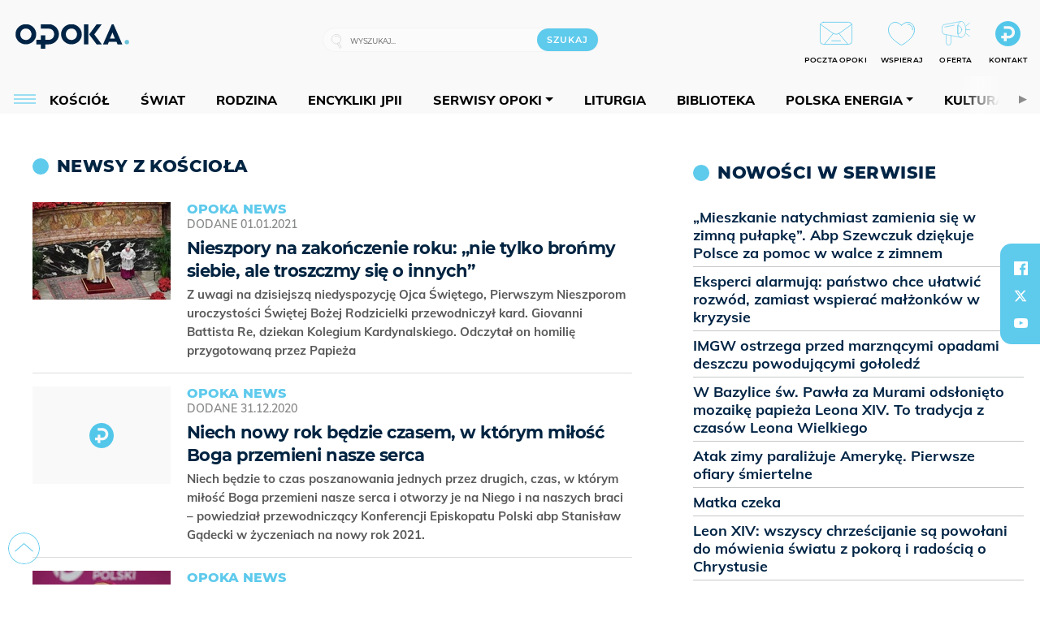

--- FILE ---
content_type: text/html; charset=utf-8
request_url: https://www.google.com/recaptcha/api2/anchor?ar=1&k=6LcwOuwUAAAAAKq9wIGoW2B5ey8UAQjuipIUAvZT&co=aHR0cHM6Ly9vcG9rYS5vcmcucGw6NDQz&hl=en&v=N67nZn4AqZkNcbeMu4prBgzg&size=invisible&anchor-ms=20000&execute-ms=30000&cb=g86bpcnhabws
body_size: 48830
content:
<!DOCTYPE HTML><html dir="ltr" lang="en"><head><meta http-equiv="Content-Type" content="text/html; charset=UTF-8">
<meta http-equiv="X-UA-Compatible" content="IE=edge">
<title>reCAPTCHA</title>
<style type="text/css">
/* cyrillic-ext */
@font-face {
  font-family: 'Roboto';
  font-style: normal;
  font-weight: 400;
  font-stretch: 100%;
  src: url(//fonts.gstatic.com/s/roboto/v48/KFO7CnqEu92Fr1ME7kSn66aGLdTylUAMa3GUBHMdazTgWw.woff2) format('woff2');
  unicode-range: U+0460-052F, U+1C80-1C8A, U+20B4, U+2DE0-2DFF, U+A640-A69F, U+FE2E-FE2F;
}
/* cyrillic */
@font-face {
  font-family: 'Roboto';
  font-style: normal;
  font-weight: 400;
  font-stretch: 100%;
  src: url(//fonts.gstatic.com/s/roboto/v48/KFO7CnqEu92Fr1ME7kSn66aGLdTylUAMa3iUBHMdazTgWw.woff2) format('woff2');
  unicode-range: U+0301, U+0400-045F, U+0490-0491, U+04B0-04B1, U+2116;
}
/* greek-ext */
@font-face {
  font-family: 'Roboto';
  font-style: normal;
  font-weight: 400;
  font-stretch: 100%;
  src: url(//fonts.gstatic.com/s/roboto/v48/KFO7CnqEu92Fr1ME7kSn66aGLdTylUAMa3CUBHMdazTgWw.woff2) format('woff2');
  unicode-range: U+1F00-1FFF;
}
/* greek */
@font-face {
  font-family: 'Roboto';
  font-style: normal;
  font-weight: 400;
  font-stretch: 100%;
  src: url(//fonts.gstatic.com/s/roboto/v48/KFO7CnqEu92Fr1ME7kSn66aGLdTylUAMa3-UBHMdazTgWw.woff2) format('woff2');
  unicode-range: U+0370-0377, U+037A-037F, U+0384-038A, U+038C, U+038E-03A1, U+03A3-03FF;
}
/* math */
@font-face {
  font-family: 'Roboto';
  font-style: normal;
  font-weight: 400;
  font-stretch: 100%;
  src: url(//fonts.gstatic.com/s/roboto/v48/KFO7CnqEu92Fr1ME7kSn66aGLdTylUAMawCUBHMdazTgWw.woff2) format('woff2');
  unicode-range: U+0302-0303, U+0305, U+0307-0308, U+0310, U+0312, U+0315, U+031A, U+0326-0327, U+032C, U+032F-0330, U+0332-0333, U+0338, U+033A, U+0346, U+034D, U+0391-03A1, U+03A3-03A9, U+03B1-03C9, U+03D1, U+03D5-03D6, U+03F0-03F1, U+03F4-03F5, U+2016-2017, U+2034-2038, U+203C, U+2040, U+2043, U+2047, U+2050, U+2057, U+205F, U+2070-2071, U+2074-208E, U+2090-209C, U+20D0-20DC, U+20E1, U+20E5-20EF, U+2100-2112, U+2114-2115, U+2117-2121, U+2123-214F, U+2190, U+2192, U+2194-21AE, U+21B0-21E5, U+21F1-21F2, U+21F4-2211, U+2213-2214, U+2216-22FF, U+2308-230B, U+2310, U+2319, U+231C-2321, U+2336-237A, U+237C, U+2395, U+239B-23B7, U+23D0, U+23DC-23E1, U+2474-2475, U+25AF, U+25B3, U+25B7, U+25BD, U+25C1, U+25CA, U+25CC, U+25FB, U+266D-266F, U+27C0-27FF, U+2900-2AFF, U+2B0E-2B11, U+2B30-2B4C, U+2BFE, U+3030, U+FF5B, U+FF5D, U+1D400-1D7FF, U+1EE00-1EEFF;
}
/* symbols */
@font-face {
  font-family: 'Roboto';
  font-style: normal;
  font-weight: 400;
  font-stretch: 100%;
  src: url(//fonts.gstatic.com/s/roboto/v48/KFO7CnqEu92Fr1ME7kSn66aGLdTylUAMaxKUBHMdazTgWw.woff2) format('woff2');
  unicode-range: U+0001-000C, U+000E-001F, U+007F-009F, U+20DD-20E0, U+20E2-20E4, U+2150-218F, U+2190, U+2192, U+2194-2199, U+21AF, U+21E6-21F0, U+21F3, U+2218-2219, U+2299, U+22C4-22C6, U+2300-243F, U+2440-244A, U+2460-24FF, U+25A0-27BF, U+2800-28FF, U+2921-2922, U+2981, U+29BF, U+29EB, U+2B00-2BFF, U+4DC0-4DFF, U+FFF9-FFFB, U+10140-1018E, U+10190-1019C, U+101A0, U+101D0-101FD, U+102E0-102FB, U+10E60-10E7E, U+1D2C0-1D2D3, U+1D2E0-1D37F, U+1F000-1F0FF, U+1F100-1F1AD, U+1F1E6-1F1FF, U+1F30D-1F30F, U+1F315, U+1F31C, U+1F31E, U+1F320-1F32C, U+1F336, U+1F378, U+1F37D, U+1F382, U+1F393-1F39F, U+1F3A7-1F3A8, U+1F3AC-1F3AF, U+1F3C2, U+1F3C4-1F3C6, U+1F3CA-1F3CE, U+1F3D4-1F3E0, U+1F3ED, U+1F3F1-1F3F3, U+1F3F5-1F3F7, U+1F408, U+1F415, U+1F41F, U+1F426, U+1F43F, U+1F441-1F442, U+1F444, U+1F446-1F449, U+1F44C-1F44E, U+1F453, U+1F46A, U+1F47D, U+1F4A3, U+1F4B0, U+1F4B3, U+1F4B9, U+1F4BB, U+1F4BF, U+1F4C8-1F4CB, U+1F4D6, U+1F4DA, U+1F4DF, U+1F4E3-1F4E6, U+1F4EA-1F4ED, U+1F4F7, U+1F4F9-1F4FB, U+1F4FD-1F4FE, U+1F503, U+1F507-1F50B, U+1F50D, U+1F512-1F513, U+1F53E-1F54A, U+1F54F-1F5FA, U+1F610, U+1F650-1F67F, U+1F687, U+1F68D, U+1F691, U+1F694, U+1F698, U+1F6AD, U+1F6B2, U+1F6B9-1F6BA, U+1F6BC, U+1F6C6-1F6CF, U+1F6D3-1F6D7, U+1F6E0-1F6EA, U+1F6F0-1F6F3, U+1F6F7-1F6FC, U+1F700-1F7FF, U+1F800-1F80B, U+1F810-1F847, U+1F850-1F859, U+1F860-1F887, U+1F890-1F8AD, U+1F8B0-1F8BB, U+1F8C0-1F8C1, U+1F900-1F90B, U+1F93B, U+1F946, U+1F984, U+1F996, U+1F9E9, U+1FA00-1FA6F, U+1FA70-1FA7C, U+1FA80-1FA89, U+1FA8F-1FAC6, U+1FACE-1FADC, U+1FADF-1FAE9, U+1FAF0-1FAF8, U+1FB00-1FBFF;
}
/* vietnamese */
@font-face {
  font-family: 'Roboto';
  font-style: normal;
  font-weight: 400;
  font-stretch: 100%;
  src: url(//fonts.gstatic.com/s/roboto/v48/KFO7CnqEu92Fr1ME7kSn66aGLdTylUAMa3OUBHMdazTgWw.woff2) format('woff2');
  unicode-range: U+0102-0103, U+0110-0111, U+0128-0129, U+0168-0169, U+01A0-01A1, U+01AF-01B0, U+0300-0301, U+0303-0304, U+0308-0309, U+0323, U+0329, U+1EA0-1EF9, U+20AB;
}
/* latin-ext */
@font-face {
  font-family: 'Roboto';
  font-style: normal;
  font-weight: 400;
  font-stretch: 100%;
  src: url(//fonts.gstatic.com/s/roboto/v48/KFO7CnqEu92Fr1ME7kSn66aGLdTylUAMa3KUBHMdazTgWw.woff2) format('woff2');
  unicode-range: U+0100-02BA, U+02BD-02C5, U+02C7-02CC, U+02CE-02D7, U+02DD-02FF, U+0304, U+0308, U+0329, U+1D00-1DBF, U+1E00-1E9F, U+1EF2-1EFF, U+2020, U+20A0-20AB, U+20AD-20C0, U+2113, U+2C60-2C7F, U+A720-A7FF;
}
/* latin */
@font-face {
  font-family: 'Roboto';
  font-style: normal;
  font-weight: 400;
  font-stretch: 100%;
  src: url(//fonts.gstatic.com/s/roboto/v48/KFO7CnqEu92Fr1ME7kSn66aGLdTylUAMa3yUBHMdazQ.woff2) format('woff2');
  unicode-range: U+0000-00FF, U+0131, U+0152-0153, U+02BB-02BC, U+02C6, U+02DA, U+02DC, U+0304, U+0308, U+0329, U+2000-206F, U+20AC, U+2122, U+2191, U+2193, U+2212, U+2215, U+FEFF, U+FFFD;
}
/* cyrillic-ext */
@font-face {
  font-family: 'Roboto';
  font-style: normal;
  font-weight: 500;
  font-stretch: 100%;
  src: url(//fonts.gstatic.com/s/roboto/v48/KFO7CnqEu92Fr1ME7kSn66aGLdTylUAMa3GUBHMdazTgWw.woff2) format('woff2');
  unicode-range: U+0460-052F, U+1C80-1C8A, U+20B4, U+2DE0-2DFF, U+A640-A69F, U+FE2E-FE2F;
}
/* cyrillic */
@font-face {
  font-family: 'Roboto';
  font-style: normal;
  font-weight: 500;
  font-stretch: 100%;
  src: url(//fonts.gstatic.com/s/roboto/v48/KFO7CnqEu92Fr1ME7kSn66aGLdTylUAMa3iUBHMdazTgWw.woff2) format('woff2');
  unicode-range: U+0301, U+0400-045F, U+0490-0491, U+04B0-04B1, U+2116;
}
/* greek-ext */
@font-face {
  font-family: 'Roboto';
  font-style: normal;
  font-weight: 500;
  font-stretch: 100%;
  src: url(//fonts.gstatic.com/s/roboto/v48/KFO7CnqEu92Fr1ME7kSn66aGLdTylUAMa3CUBHMdazTgWw.woff2) format('woff2');
  unicode-range: U+1F00-1FFF;
}
/* greek */
@font-face {
  font-family: 'Roboto';
  font-style: normal;
  font-weight: 500;
  font-stretch: 100%;
  src: url(//fonts.gstatic.com/s/roboto/v48/KFO7CnqEu92Fr1ME7kSn66aGLdTylUAMa3-UBHMdazTgWw.woff2) format('woff2');
  unicode-range: U+0370-0377, U+037A-037F, U+0384-038A, U+038C, U+038E-03A1, U+03A3-03FF;
}
/* math */
@font-face {
  font-family: 'Roboto';
  font-style: normal;
  font-weight: 500;
  font-stretch: 100%;
  src: url(//fonts.gstatic.com/s/roboto/v48/KFO7CnqEu92Fr1ME7kSn66aGLdTylUAMawCUBHMdazTgWw.woff2) format('woff2');
  unicode-range: U+0302-0303, U+0305, U+0307-0308, U+0310, U+0312, U+0315, U+031A, U+0326-0327, U+032C, U+032F-0330, U+0332-0333, U+0338, U+033A, U+0346, U+034D, U+0391-03A1, U+03A3-03A9, U+03B1-03C9, U+03D1, U+03D5-03D6, U+03F0-03F1, U+03F4-03F5, U+2016-2017, U+2034-2038, U+203C, U+2040, U+2043, U+2047, U+2050, U+2057, U+205F, U+2070-2071, U+2074-208E, U+2090-209C, U+20D0-20DC, U+20E1, U+20E5-20EF, U+2100-2112, U+2114-2115, U+2117-2121, U+2123-214F, U+2190, U+2192, U+2194-21AE, U+21B0-21E5, U+21F1-21F2, U+21F4-2211, U+2213-2214, U+2216-22FF, U+2308-230B, U+2310, U+2319, U+231C-2321, U+2336-237A, U+237C, U+2395, U+239B-23B7, U+23D0, U+23DC-23E1, U+2474-2475, U+25AF, U+25B3, U+25B7, U+25BD, U+25C1, U+25CA, U+25CC, U+25FB, U+266D-266F, U+27C0-27FF, U+2900-2AFF, U+2B0E-2B11, U+2B30-2B4C, U+2BFE, U+3030, U+FF5B, U+FF5D, U+1D400-1D7FF, U+1EE00-1EEFF;
}
/* symbols */
@font-face {
  font-family: 'Roboto';
  font-style: normal;
  font-weight: 500;
  font-stretch: 100%;
  src: url(//fonts.gstatic.com/s/roboto/v48/KFO7CnqEu92Fr1ME7kSn66aGLdTylUAMaxKUBHMdazTgWw.woff2) format('woff2');
  unicode-range: U+0001-000C, U+000E-001F, U+007F-009F, U+20DD-20E0, U+20E2-20E4, U+2150-218F, U+2190, U+2192, U+2194-2199, U+21AF, U+21E6-21F0, U+21F3, U+2218-2219, U+2299, U+22C4-22C6, U+2300-243F, U+2440-244A, U+2460-24FF, U+25A0-27BF, U+2800-28FF, U+2921-2922, U+2981, U+29BF, U+29EB, U+2B00-2BFF, U+4DC0-4DFF, U+FFF9-FFFB, U+10140-1018E, U+10190-1019C, U+101A0, U+101D0-101FD, U+102E0-102FB, U+10E60-10E7E, U+1D2C0-1D2D3, U+1D2E0-1D37F, U+1F000-1F0FF, U+1F100-1F1AD, U+1F1E6-1F1FF, U+1F30D-1F30F, U+1F315, U+1F31C, U+1F31E, U+1F320-1F32C, U+1F336, U+1F378, U+1F37D, U+1F382, U+1F393-1F39F, U+1F3A7-1F3A8, U+1F3AC-1F3AF, U+1F3C2, U+1F3C4-1F3C6, U+1F3CA-1F3CE, U+1F3D4-1F3E0, U+1F3ED, U+1F3F1-1F3F3, U+1F3F5-1F3F7, U+1F408, U+1F415, U+1F41F, U+1F426, U+1F43F, U+1F441-1F442, U+1F444, U+1F446-1F449, U+1F44C-1F44E, U+1F453, U+1F46A, U+1F47D, U+1F4A3, U+1F4B0, U+1F4B3, U+1F4B9, U+1F4BB, U+1F4BF, U+1F4C8-1F4CB, U+1F4D6, U+1F4DA, U+1F4DF, U+1F4E3-1F4E6, U+1F4EA-1F4ED, U+1F4F7, U+1F4F9-1F4FB, U+1F4FD-1F4FE, U+1F503, U+1F507-1F50B, U+1F50D, U+1F512-1F513, U+1F53E-1F54A, U+1F54F-1F5FA, U+1F610, U+1F650-1F67F, U+1F687, U+1F68D, U+1F691, U+1F694, U+1F698, U+1F6AD, U+1F6B2, U+1F6B9-1F6BA, U+1F6BC, U+1F6C6-1F6CF, U+1F6D3-1F6D7, U+1F6E0-1F6EA, U+1F6F0-1F6F3, U+1F6F7-1F6FC, U+1F700-1F7FF, U+1F800-1F80B, U+1F810-1F847, U+1F850-1F859, U+1F860-1F887, U+1F890-1F8AD, U+1F8B0-1F8BB, U+1F8C0-1F8C1, U+1F900-1F90B, U+1F93B, U+1F946, U+1F984, U+1F996, U+1F9E9, U+1FA00-1FA6F, U+1FA70-1FA7C, U+1FA80-1FA89, U+1FA8F-1FAC6, U+1FACE-1FADC, U+1FADF-1FAE9, U+1FAF0-1FAF8, U+1FB00-1FBFF;
}
/* vietnamese */
@font-face {
  font-family: 'Roboto';
  font-style: normal;
  font-weight: 500;
  font-stretch: 100%;
  src: url(//fonts.gstatic.com/s/roboto/v48/KFO7CnqEu92Fr1ME7kSn66aGLdTylUAMa3OUBHMdazTgWw.woff2) format('woff2');
  unicode-range: U+0102-0103, U+0110-0111, U+0128-0129, U+0168-0169, U+01A0-01A1, U+01AF-01B0, U+0300-0301, U+0303-0304, U+0308-0309, U+0323, U+0329, U+1EA0-1EF9, U+20AB;
}
/* latin-ext */
@font-face {
  font-family: 'Roboto';
  font-style: normal;
  font-weight: 500;
  font-stretch: 100%;
  src: url(//fonts.gstatic.com/s/roboto/v48/KFO7CnqEu92Fr1ME7kSn66aGLdTylUAMa3KUBHMdazTgWw.woff2) format('woff2');
  unicode-range: U+0100-02BA, U+02BD-02C5, U+02C7-02CC, U+02CE-02D7, U+02DD-02FF, U+0304, U+0308, U+0329, U+1D00-1DBF, U+1E00-1E9F, U+1EF2-1EFF, U+2020, U+20A0-20AB, U+20AD-20C0, U+2113, U+2C60-2C7F, U+A720-A7FF;
}
/* latin */
@font-face {
  font-family: 'Roboto';
  font-style: normal;
  font-weight: 500;
  font-stretch: 100%;
  src: url(//fonts.gstatic.com/s/roboto/v48/KFO7CnqEu92Fr1ME7kSn66aGLdTylUAMa3yUBHMdazQ.woff2) format('woff2');
  unicode-range: U+0000-00FF, U+0131, U+0152-0153, U+02BB-02BC, U+02C6, U+02DA, U+02DC, U+0304, U+0308, U+0329, U+2000-206F, U+20AC, U+2122, U+2191, U+2193, U+2212, U+2215, U+FEFF, U+FFFD;
}
/* cyrillic-ext */
@font-face {
  font-family: 'Roboto';
  font-style: normal;
  font-weight: 900;
  font-stretch: 100%;
  src: url(//fonts.gstatic.com/s/roboto/v48/KFO7CnqEu92Fr1ME7kSn66aGLdTylUAMa3GUBHMdazTgWw.woff2) format('woff2');
  unicode-range: U+0460-052F, U+1C80-1C8A, U+20B4, U+2DE0-2DFF, U+A640-A69F, U+FE2E-FE2F;
}
/* cyrillic */
@font-face {
  font-family: 'Roboto';
  font-style: normal;
  font-weight: 900;
  font-stretch: 100%;
  src: url(//fonts.gstatic.com/s/roboto/v48/KFO7CnqEu92Fr1ME7kSn66aGLdTylUAMa3iUBHMdazTgWw.woff2) format('woff2');
  unicode-range: U+0301, U+0400-045F, U+0490-0491, U+04B0-04B1, U+2116;
}
/* greek-ext */
@font-face {
  font-family: 'Roboto';
  font-style: normal;
  font-weight: 900;
  font-stretch: 100%;
  src: url(//fonts.gstatic.com/s/roboto/v48/KFO7CnqEu92Fr1ME7kSn66aGLdTylUAMa3CUBHMdazTgWw.woff2) format('woff2');
  unicode-range: U+1F00-1FFF;
}
/* greek */
@font-face {
  font-family: 'Roboto';
  font-style: normal;
  font-weight: 900;
  font-stretch: 100%;
  src: url(//fonts.gstatic.com/s/roboto/v48/KFO7CnqEu92Fr1ME7kSn66aGLdTylUAMa3-UBHMdazTgWw.woff2) format('woff2');
  unicode-range: U+0370-0377, U+037A-037F, U+0384-038A, U+038C, U+038E-03A1, U+03A3-03FF;
}
/* math */
@font-face {
  font-family: 'Roboto';
  font-style: normal;
  font-weight: 900;
  font-stretch: 100%;
  src: url(//fonts.gstatic.com/s/roboto/v48/KFO7CnqEu92Fr1ME7kSn66aGLdTylUAMawCUBHMdazTgWw.woff2) format('woff2');
  unicode-range: U+0302-0303, U+0305, U+0307-0308, U+0310, U+0312, U+0315, U+031A, U+0326-0327, U+032C, U+032F-0330, U+0332-0333, U+0338, U+033A, U+0346, U+034D, U+0391-03A1, U+03A3-03A9, U+03B1-03C9, U+03D1, U+03D5-03D6, U+03F0-03F1, U+03F4-03F5, U+2016-2017, U+2034-2038, U+203C, U+2040, U+2043, U+2047, U+2050, U+2057, U+205F, U+2070-2071, U+2074-208E, U+2090-209C, U+20D0-20DC, U+20E1, U+20E5-20EF, U+2100-2112, U+2114-2115, U+2117-2121, U+2123-214F, U+2190, U+2192, U+2194-21AE, U+21B0-21E5, U+21F1-21F2, U+21F4-2211, U+2213-2214, U+2216-22FF, U+2308-230B, U+2310, U+2319, U+231C-2321, U+2336-237A, U+237C, U+2395, U+239B-23B7, U+23D0, U+23DC-23E1, U+2474-2475, U+25AF, U+25B3, U+25B7, U+25BD, U+25C1, U+25CA, U+25CC, U+25FB, U+266D-266F, U+27C0-27FF, U+2900-2AFF, U+2B0E-2B11, U+2B30-2B4C, U+2BFE, U+3030, U+FF5B, U+FF5D, U+1D400-1D7FF, U+1EE00-1EEFF;
}
/* symbols */
@font-face {
  font-family: 'Roboto';
  font-style: normal;
  font-weight: 900;
  font-stretch: 100%;
  src: url(//fonts.gstatic.com/s/roboto/v48/KFO7CnqEu92Fr1ME7kSn66aGLdTylUAMaxKUBHMdazTgWw.woff2) format('woff2');
  unicode-range: U+0001-000C, U+000E-001F, U+007F-009F, U+20DD-20E0, U+20E2-20E4, U+2150-218F, U+2190, U+2192, U+2194-2199, U+21AF, U+21E6-21F0, U+21F3, U+2218-2219, U+2299, U+22C4-22C6, U+2300-243F, U+2440-244A, U+2460-24FF, U+25A0-27BF, U+2800-28FF, U+2921-2922, U+2981, U+29BF, U+29EB, U+2B00-2BFF, U+4DC0-4DFF, U+FFF9-FFFB, U+10140-1018E, U+10190-1019C, U+101A0, U+101D0-101FD, U+102E0-102FB, U+10E60-10E7E, U+1D2C0-1D2D3, U+1D2E0-1D37F, U+1F000-1F0FF, U+1F100-1F1AD, U+1F1E6-1F1FF, U+1F30D-1F30F, U+1F315, U+1F31C, U+1F31E, U+1F320-1F32C, U+1F336, U+1F378, U+1F37D, U+1F382, U+1F393-1F39F, U+1F3A7-1F3A8, U+1F3AC-1F3AF, U+1F3C2, U+1F3C4-1F3C6, U+1F3CA-1F3CE, U+1F3D4-1F3E0, U+1F3ED, U+1F3F1-1F3F3, U+1F3F5-1F3F7, U+1F408, U+1F415, U+1F41F, U+1F426, U+1F43F, U+1F441-1F442, U+1F444, U+1F446-1F449, U+1F44C-1F44E, U+1F453, U+1F46A, U+1F47D, U+1F4A3, U+1F4B0, U+1F4B3, U+1F4B9, U+1F4BB, U+1F4BF, U+1F4C8-1F4CB, U+1F4D6, U+1F4DA, U+1F4DF, U+1F4E3-1F4E6, U+1F4EA-1F4ED, U+1F4F7, U+1F4F9-1F4FB, U+1F4FD-1F4FE, U+1F503, U+1F507-1F50B, U+1F50D, U+1F512-1F513, U+1F53E-1F54A, U+1F54F-1F5FA, U+1F610, U+1F650-1F67F, U+1F687, U+1F68D, U+1F691, U+1F694, U+1F698, U+1F6AD, U+1F6B2, U+1F6B9-1F6BA, U+1F6BC, U+1F6C6-1F6CF, U+1F6D3-1F6D7, U+1F6E0-1F6EA, U+1F6F0-1F6F3, U+1F6F7-1F6FC, U+1F700-1F7FF, U+1F800-1F80B, U+1F810-1F847, U+1F850-1F859, U+1F860-1F887, U+1F890-1F8AD, U+1F8B0-1F8BB, U+1F8C0-1F8C1, U+1F900-1F90B, U+1F93B, U+1F946, U+1F984, U+1F996, U+1F9E9, U+1FA00-1FA6F, U+1FA70-1FA7C, U+1FA80-1FA89, U+1FA8F-1FAC6, U+1FACE-1FADC, U+1FADF-1FAE9, U+1FAF0-1FAF8, U+1FB00-1FBFF;
}
/* vietnamese */
@font-face {
  font-family: 'Roboto';
  font-style: normal;
  font-weight: 900;
  font-stretch: 100%;
  src: url(//fonts.gstatic.com/s/roboto/v48/KFO7CnqEu92Fr1ME7kSn66aGLdTylUAMa3OUBHMdazTgWw.woff2) format('woff2');
  unicode-range: U+0102-0103, U+0110-0111, U+0128-0129, U+0168-0169, U+01A0-01A1, U+01AF-01B0, U+0300-0301, U+0303-0304, U+0308-0309, U+0323, U+0329, U+1EA0-1EF9, U+20AB;
}
/* latin-ext */
@font-face {
  font-family: 'Roboto';
  font-style: normal;
  font-weight: 900;
  font-stretch: 100%;
  src: url(//fonts.gstatic.com/s/roboto/v48/KFO7CnqEu92Fr1ME7kSn66aGLdTylUAMa3KUBHMdazTgWw.woff2) format('woff2');
  unicode-range: U+0100-02BA, U+02BD-02C5, U+02C7-02CC, U+02CE-02D7, U+02DD-02FF, U+0304, U+0308, U+0329, U+1D00-1DBF, U+1E00-1E9F, U+1EF2-1EFF, U+2020, U+20A0-20AB, U+20AD-20C0, U+2113, U+2C60-2C7F, U+A720-A7FF;
}
/* latin */
@font-face {
  font-family: 'Roboto';
  font-style: normal;
  font-weight: 900;
  font-stretch: 100%;
  src: url(//fonts.gstatic.com/s/roboto/v48/KFO7CnqEu92Fr1ME7kSn66aGLdTylUAMa3yUBHMdazQ.woff2) format('woff2');
  unicode-range: U+0000-00FF, U+0131, U+0152-0153, U+02BB-02BC, U+02C6, U+02DA, U+02DC, U+0304, U+0308, U+0329, U+2000-206F, U+20AC, U+2122, U+2191, U+2193, U+2212, U+2215, U+FEFF, U+FFFD;
}

</style>
<link rel="stylesheet" type="text/css" href="https://www.gstatic.com/recaptcha/releases/N67nZn4AqZkNcbeMu4prBgzg/styles__ltr.css">
<script nonce="1eUN-KiXVbRNTU1LWttiwA" type="text/javascript">window['__recaptcha_api'] = 'https://www.google.com/recaptcha/api2/';</script>
<script type="text/javascript" src="https://www.gstatic.com/recaptcha/releases/N67nZn4AqZkNcbeMu4prBgzg/recaptcha__en.js" nonce="1eUN-KiXVbRNTU1LWttiwA">
      
    </script></head>
<body><div id="rc-anchor-alert" class="rc-anchor-alert"></div>
<input type="hidden" id="recaptcha-token" value="[base64]">
<script type="text/javascript" nonce="1eUN-KiXVbRNTU1LWttiwA">
      recaptcha.anchor.Main.init("[\x22ainput\x22,[\x22bgdata\x22,\x22\x22,\[base64]/[base64]/[base64]/ZyhXLGgpOnEoW04sMjEsbF0sVywwKSxoKSxmYWxzZSxmYWxzZSl9Y2F0Y2goayl7RygzNTgsVyk/[base64]/[base64]/[base64]/[base64]/[base64]/[base64]/[base64]/bmV3IEJbT10oRFswXSk6dz09Mj9uZXcgQltPXShEWzBdLERbMV0pOnc9PTM/bmV3IEJbT10oRFswXSxEWzFdLERbMl0pOnc9PTQ/[base64]/[base64]/[base64]/[base64]/[base64]\\u003d\x22,\[base64]\x22,\x22w5zDo2/[base64]/[base64]/dwZ0WMOZw7Y+BCHCm8OBBcOTw6QJcGfDlBfCm27CscKxwoDDqEl/VGEtw4dpEibDjQtywq0+F8KOw7nDhUTCncOHw7FlwobCncK3QsKUS1XCgsOxw7nDm8OgdcOAw6PCkcKHw50XwrQdwrVxwo/CqcOGw4kXwrTDjcKbw57Ctx5aFsOOeMOgT0/DpHcCw7fCimQlw5nDuTdgwqciw7jCvw7DjnhUN8K+wqpKCMOmHsKxJcKhwqgiw6bCmgrCr8O2KFQyHBHDkUvCoDB0wqRaWcOzFFl7c8O8wo7Cvn5QwpBSwqfCkCVkw6TDvUo/YhPCo8OXwpw0f8OYw57Ci8O5wrZPJWnDuH8dJUgdCcOPP3NWeGDCssOPewdobl9Zw4XCrcOUwr3CuMOrSkcILsKEwrg6wpYTw5fDi8KsNhbDpRF+d8OdUAXCncKYLifDisONLsKAw6NMwpLDoAPDgl/CkxzCknHCpn3DosK8DSUSw4NQw74YAsKmQcKSNwNuJBzCvT/DkRnDv0zDvGbDssK5woFfwoLCmsKtHF/[base64]/CoMKWw5c4RT7DosOeQRh0wqUuVk9pEsOTw7LDm8KHw69+w60wWz7Ch1BYMcKqw5Z3dsKHw6sYwotfV8KhwrcbMBJrw41WXsKVw7x6wr3CjcKuGXrDi8KjRSMAw4kfwr1gQDHChMKKBmvDgTAgCB4bUDc9wpFCSgrDhgjDjsKFBXZnNsKYFMK3wpZUcDPDiF/[base64]/[base64]/[base64]/Co8KYQ2nDsiQxw4cTFcOBE8OaG8Kywqluw63CtWJ/woEzw6Eiw6QrwqRiXMKjHXFQwr1EwowNAWzCrsK5w7XCjSMvw7wOVMOiw5DDq8KDAik2w5TClUbCggzDosKxaTANwqrCi0Qcw6rCph14HGnDlcKGw5kwwrPDlsO7wqILwrY1AcORw5fCtE3DgMOywrnCgMOGwrtBw741BTvCgipmwo8/w4RsHCTCkhQ/[base64]/[base64]/CtMOpCcObwqcrKQUaSMK2PUrCjBB9wqnDsMOzN2vCvSPCt8OJBsKVVsK/W8O3wobCjUsUwqUFwqXCul3CmsO9P8OFwpTDhcOZw7ckwrl8w6gTMS3CvMKaN8KqEsOLelzDiFrCtsOKw4/CrEczwpMCw57Co8K8w7Vhw6vDosOYe8KgUcK9JsKGQGzDhkNSwqDDiE9NfAHCvcOreGF8PsOcJsKjw650HUPDk8KtAMOWfDHCkQXCiMKUw7/DpGd8w6UUwp5Yw4PDtSzCq8OAMB45wrVAwqPDl8KrwqvCjsOmwpVuwoXDpMK4w6XDiMKGwrbDih/CrDpgATchwonChMOHwrcya1wOchXDn3MCMcOsw7wkw5/CgcK2w5fCu8Khw6gdw4VcLMO/woJFw6tZIMK3wrDCukDDisOXw4/DpsKcFsK1NsKMwp5bA8KUfsOzbibCv8KSw6fDig7CnMKowq88wrnCmMK1wojCh3ptw7LDvsOHHcOQQcOxPMOBPMO/w7R0wprChcOFwp/[base64]/DiMONw4ZiCMKAw7pnw6Z4DCE2McK9PUrCo1/[base64]/DvHvDvmdMHsKMLT3CiXRcwowKIX7DnjbCrVDCr2HDj8ODw7TCmcKzwo/CqgHDiHPDlcOFwphUI8K9woM3w67Clk5LwoFMBjbDukPDt8KIwqQLB2bCsSDDlMKqTmzDnEgFMX9zwosIJcKzw4/ChMOKTsKqEWNaS0Idw5xMwrzClcK4In5EVcKzw4Ebw452eEczFG3DicKbYA0xVFzCn8OYw4PDnU3DvMO/[base64]/CpMKkwp41w5XCsMOYw7t1VcORbMOpTcOdw5AGw6DCisO4wpnDi8OiwqMmZU3CpgvCncO0f0LClMKdw77DpiPDo2LCp8KBwoJRK8OTbcO4w5XCrxLDsDBFwp/DncKdYcOSw5TCusOxw6tnFsOZw5HDvMOqC8O2woRcRMK/ch3Do8KEw5fCvRsjw6fDiMKvYVnDvVnDmsKXw5lIw6wmPMKhw5V+ZsORIQjCoMKLChPClkrDoAUNSMOpaw3DrwvCsRPCpS3CnSjCp35QVsOWacOHwrPCncKdw57DijvDhBbDvhTCt8Kgw5stbBXDtxLDmhXDrMKmQMOvw41bw5gpQcK/cjJpwph7DUNEwqLDmcOfXMKmVwfDtS/DtMOGwozDjnVIwrvCqizCr0EoBSnDsGg6XDTDuMOyP8O6w4QNw7pDw7Ebdm16FU/Cj8K0wrDCsn5twqfCtxXDkkrDpMKIw7hLIUUxA8Kiw6fDgMOSWcOIw44TwpYywp4FOcKxwpJkwogWwooaD8OXFHxvY8Kvw5hpwqzDrMOcwqA9w4jDiRbDlRzCosOLNHFnIcOgbsKpDBESw6YpwpZRw4ptwoYXwqfCqQTDpMOODsK+w5pawo/[base64]/[base64]/DgsOnIsOie8O+O8OxSsO9XVbDpzjCtlbDm0zCksOEMz/[base64]/[base64]/[base64]/[base64]/dmhVwrHDqMOXwqDCvsO6KRIEwoEee8OMQQ3CiW3CnMOWwr4VCX8Awq9xw5RGGcO8E8OOw5MkdFxrWinCqMOvTMKKUsK8DsO2w5cuwqcHwqjCtsK4wqcSLDXCmMK/w61KOErDtcKdw7fCvcOKwrFuwp0SB1DCvjTDtCLCg8O9wozCpyENK8KJwpTDnSN+LxzCtx0Aw79IC8K4XHsVSkvDsmJPw7AewprDsFjChlkIwoQBHWXCsiHCvsOew6kFcCDDoMOBwpvCnsOawo0zUcOHIznDsMKNCRg9w70PcxpsXMOgH8K7FXvDugUlfk/CpG4Ow61HJ2jDtsKnMcOQwp3DqETCs8Osw7LCksKyCxsSwpjCusKCwqElwp5NBMKrNMOMcMOgw5Zxw7fDlg3CvsKxBAzCjDHDucO3ZhzDl8OIT8Orw7TCicK2wqpqwo9YZHzDl8O/Jmc+wq/CiAfCrAbCmQprHTRywqrDuVlhc2PDkWvDuMOEfm1Ew4NTKCFlXMKEQ8OiE0XCl0XDjcO6w4IjwpoeXVprw7oewqbCoR/[base64]/[base64]/dD3DkA4SwrLCow9Rb8KSw7TCpMKKw4xtw6doUMONCnTCvybDrkg6KMKtwoYvw6XDpwNMw69zTcKnw6bCgsKUVS/DsnkFwpzCqBozwqt5TgTDuGLDh8ORw4HDmWTDnTjDkw4nVsK8wo7DicKVw6/CsHk/w5HDuMOTdBHCq8O5w47ChsKFTDIpwpDCjwAsA1JPw7LDhcOSwoLCumIVDn7DukbDg8OCEcOePXZRwrDDtcKnG8ONwo17wqxzw5PClE3Cq2kSPwHDlsKtdcKow60/w6/DrHLDs30Ww5DCjFXCp8OICHI+BCJLc2DDp3tgw7TDqzDDtcOGw5bDthXDhsOaV8KKw4TCpcOEJ8OaCR3DsTYCVcOzX3jDiMK1aMKoEsOrw4fCpMK3w48Fw4XChhbCnm1IU01uS0DDt2vDq8O/[base64]/CnSzCrcK3wp3DiMO6X8KFFAvDvwrDhBPDiMKYwoPCg8Oaw4FEwocsw6nDuWDCl8O+wrTCp1XDu8K+D0Q9woU3w75zS8KVw6cTfsK1w47DiAzDvFzDljwdw4c3wovCvBDCj8OQQMOrwq/CicKmw4cXOjTDsAtAwq9Jwo5Cwq55w6JrHcKHQAPCo8KWwprCkMKkRndPwrZdXy5Xw4vDriPCoXI0XMO7K1vDgl/CnMKawozDnRsRw6jCg8Kkw617acKEw7zCnQrDgQ3Dmzw2w7fDu33DrSwBE8O7TcK+wonCo37DmGfDnsOcwqcpw5gMNMOWw5BFw4Y/PsOJwr4oVMKgdEVjB8KnLMOaWQxvw7oRwp7CgcOnwqdDwpbDvyzCry5zdw7CpWXDgcKkw4lmwofDtBLCqDJ4wrPDpsKfw7LClVQLwpDDimTCl8KhYMKAw7PCh8K5wo3DgAgWwqZBwp/CjsOYBsKgwp7CpTkuIVF9VMKVwrtQETkhw5tdacOMwrLCjsOxKlbDtsORCcOJbsKKIVs1wpXCqMKvbCnChcKWc03CoMK9JcK2wrMnehHChMK/wq7DvcOHXcK9w4MHw40oW1hNIEZ2wrvClcOeWgFwP8O8wo3CgcOkwpw4wrTDhlE1N8KPw51hcAHCssKyw6LDinXDuyLDiMKHw70PTB11w7g1w6zDkMKLw4xawpDDqnAVw4/CmcOMNQFXwpxow6dcw4Mmwr4KG8OQw5UgeT4gFmrCvBUcJVZ7wpbCnH1QMGzDuQ3Dq8KZCsOLZXbChTlqDsKWw67CjQs7wq7DixLCgcOoT8KbHn1nd8KOwqgzw55Lc8O6d8K2OSTDm8OFTSwHwqPChm5wHsOdw7rCp8Ojw5PDoMKGw595w7s+wpV/w6Zgw4zCm1ZAwr9pLiTCosOcUsOcwolDwpHDlBpgwr9jw4bDrnzDkSXCmMOHwrcKLsOrFMK6Mi3ChsK7e8KxwqJrw6fCkzt2wrAbClfDjQ5Uw6IEIjpdWAHClcKbwr/[base64]/ChlAAw6BDwohCwrZHc8ORIFsKXiAMw5YYMDLDnsK2esOww6fDt8KOwp9sOyzDuEfDu3t3XRPDi8OqacK1wqUcAMK3LsKjbcOFwoQ/Bw8tWiXCksKnwqw8wprCpcKwwokxwq1Ew49HAMKTwpY+fcKTw6Y1Q03CohxpMgzDqGjCklV/w4LCkyrClcKkw4TChGY1VcKlflU7SMOnRcOIwoHDocOdw6wKwr3DqcOnfRDDmmdEw5/DulJ9IsKLwrtWwozCjw3Cu0RzcDEXw4LDp8OxwoRYw6I/worDicK2RXXDtMKswoJmwosPCMKEMi3CtcO5wqHCnMOUwqDDhHEMw6TDmkoVwpYsczHCicOULRJiWQU5PcKYScO9B2JDOcKpwqTDhGZswoYtHknCk1tcw7/CtynDsMKuFjVYw5/[base64]/DjiTChsKnw7PDjDvCvEfDoxdqw5fCpsO7wqIfVcKew4nCjGjDjMOLIVvDhMOrwqF/XAdbTsKoJUY9w5BzPsKhwobDucOHcsKOw47DgMK/wo7CsCp9wpRrwpAiw5fChMO/H27Chn/[base64]/DucKZw43Cu8KRW2HCt8KdIcO2wpQwJARaOw3DkcKRw5DDt8KtwqTDow0rOEFfZwjCvcKTFsOgdsO/[base64]/DgcKoJsOVw4ZVw77Cs8KLfsOKYMOSXmZiw7ENH8OXwrwyw6fCrnvDp8KDIcKjwrXCrUfDunnCucKkY3RTw6YSbyLClVDDgAfCnsK2CQlmwpzDulTCvcOyw5HDoMK6dw00c8O6wrTCgAPDksKRA2xWw6Jdwq7DmljDlQFvFcOXw6zCqMO6Jh/[base64]/[base64]/ClMOXw6ELBxBhf8KLc2rCp8KoDcKvw5Nuw5EBw41zRXIKwqLCtsOWw5HDv1EIw7xRwppTw4sFwr/CknjCgCTDvcORTCHDhsOsQW7Cv8KGdXDDtcOicWAkd2pMwo7DkysdwoQXw6FHw5gjw4IXZw/[base64]/[base64]/[base64]/[base64]/Cpiw7EsOveW1Awp8pF8KTIy7CpMKTOA/DvF0+wo9jRsKhPcOPw49masKuCT/DoXoIwqcFwp1wUipiCcK8Y8K8wqtVdsKqSMO6QHFywq7Djj7DocKTw5RkKGtFTjEfw4bDssOTw5TDisOmej/[base64]/DlcO4TsOmJFLDmFYHDh4XTcO/[base64]/wo1rwozDo8Kuw6lUw6VzwoDCuAZ/aMKXw4PClsKjw5rDmSfCn8KPExc/woJkacKkwrQAc2XCr3DDpl0fwoDDlx7DkWrCisKoYsOewpBPwozCsgrCuGvDtcO/FyrDnMKzf8KEw4LCmVZpGCzChcKITgPCuDJzwrrDpcKMaEvDocOrwroZwpAnNMKBKsKKWSjCjnrCqWYTwoB9cXzCh8KWw4nCr8OIw77ChsORw6wKwq96wqrDvMKywrnCo8Owwp00w7XDgBHCp0pdw5LDqMKPwqvDgsO9wq/DhMK2TU/CosKqZEkldcKiN8KcXi7Du8KBwqpyw7/Ci8KVwpnCj04CbcKdN8OiwrrCk8O7bjXDoRIDw6TDucKMw7fDmcKQwpR+w5Y4w6bCg8OXw7rCksKtPMKHeDjDqcOEB8KmQmXDusOjGHjCtsKYXzHChcO2eMOYb8Onwqoow4wSwqNbwr/[base64]/XcKHw64WKG/CiTgHwoxhw5PDgMOfKDYDUsOFTwDDjnPCsF1lBRUowp5+w5rCtQbDoXDDjXFbwrLCnHvDtW1GwqgrwpzCtSjDlsOmw5gWDgw5McKZw7fCisO1w6/DrsO2wrvCp30Hf8O5w4xSw6bDg8KWMWlSwqPDtU4DIcKYw5jCuMObCsOXw7MWCcOLUcKyemIAwpckW8Kvw6nDqQjDucO9GWVQXhY2wqzClU9kw7HDqSBrAMKxwosiFcO7w4DDu3/DrcOzwpPDrnphIATDk8KcDALDqXQFegnChsO7w5DDmsOBwpbDuxbCgMK3dRTDp8KKwrwsw4fDgHpnw6UIMsKfXsKYw6/Dq8KcZx58w4/DlxhNfzJlPsK0w69lVsOxwr7Cr1XDhytSdsOzGxfCncO0wpTDqsKTwp7Dp0FBfDszZQ9mFsO8w5RyR2LDvMKdH8KvTRHCoTXChxjCp8O9w7LCpA7CscK3wo3CqcOGMsOCJsOMHB7CrHwbR8Kjw6jDqsK/woXDisKrw4Zuw6dfw6PDlMKzbMKHwozCgF7CrMObYlvDh8KnwqcdP13CucK4EcKoGMK/wqDDuMKRTRbCrwzCncKAw5YGwrFlw5Qrcnh4OgFKwonCok/Dny1fZG5kw4srWS4tDMOgNyNuw6YsCBYGwq8nbsKedsK3eBDDoFrDvsOQw4nDtkHCpMONPRMUHWvCv8Kow7XDisKEfsOULcO4wrTCqQHDhsKfAUfChMO9B8O/wo7Cg8OKTiDCsDPDm1PCuMOaecOaTcOLH8OAw5EwCcOLwoXChsOXeRPCjwgDwrDCknkNwqd2w7bDocK0w4IqD8OowrPDvW7Cqn3DhsKuNkdZW8OXw4/DlcOGGXMWw4fCjMKWw4c7GsOWw5LDlwp5w7PDnzAUwrnCjRg6wpV5QMKhwq4Gw5RxTMO9fTvCviNZUcKjwqjCt8ORw47CtMOjw49gbC/Dn8Ozw6zComhCasOdwrVCd8OswoVpFcKIwoHDqih5wp4ywrDCj3xlYcOgw67DtcO0dMOKwqzDusKoLcOHwozClnJIf35fSBLCk8Kow4xbBMKnBzd/wrHDk2jDv03DvxtZQcKhw7slQMKawr87w4HDqMOTDz/DhMK+VDjCoWvCjsKaK8OLw7XCiUY1wpvCh8OVw7nCjcKywrHCqHQRP8OeCHh7w7LCtsKSw7bCssKVwpfDsMKCwpgjwphcYMKaw4HCjzAgWXQjw68+SMKZwofDkcOfw7RqwqXDr8OPcMOXwrXCrMOael3DuMKAwq8Cw6Zrw5FgSy0OwrEzYEEoIMOiNn/[base64]/wo/DozFAw5HDs8KAw4LCrCMRw70wCcKFdTLCgMKXw54oRcOKL3LDsX9cBh1xasKow7hGaSfDkXDDmQhoInVKWy/DmsOAwqPCuVnCpAwATw9VwowsS3IewovCv8KcwqVgw5Qmw6jDmMKQw68hw6M2w7HDgxvCmBXCrMKiwq/DihHClX7DnsOlwpEPw5xYwpIdOcKXwojDkBxXa8KOw5NDVsO9aMK2McKFfFJqF8KRV8OwT115QEkRwp83w6fDgitkTcK+WFszw6wtZULCukTDisOSwqhxwqXCkMKyw5zDn3DDnBkIwrp5PMOowpkVwqTDkcO/TcOWw73CgyZZw6kIKcORw7Y8d3Eew7zDisOaJ8ODw5pHSDrDg8K5W8KPw5nDv8OHw5NxVcOrw7bClMO/KMK2Ql/CucOTw7DCjATDvyzCosK+woPCsMOdY8O6wqLDmsOXVHPDq2/CuyDCmsOtwoF8wo7Cjikjw5dIwrNSCsKywoHCqhDDmsKyM8KcLSJzOsKrNi/CtMOPCDFBE8K6HcKRw4FowrzCiAhIQ8OAwqUWUjjDssKDw4vDnMKnwqZ/wrPCr0oIGMKsw7VmIDTDvMKXHcKTwrXDnsK+R8KWNsOAwo1CFDEFwq3DoF0RcMObw7nCqBsgI8OtwrpJw5MwRG1NwqhIBWQNwplYw5siakAwwojDusO1w4IfwpxmUw3CvMOrZw3DoMK2ccObw5rDhGsXGcKGw7BYwqcowpdiwrMfd1bDjxvCkcKsGcOIw5sbLMKgwq/CksO2wqsxwq02T2MnwojDgsKlACEcEz3CocOMwr1kw4kyQnMEw7zCgMOXwpHDkV/DisOuwpAxNMOvR3xOMiN4wpDDmXPChMOmQcOrwo8Qw5R/w7JAYH/CgGJWInVGbGjCgg3DlsOewrspwqrChcOXTcKqw5w2w7bDs3TDjx/[base64]/DqgrDvsKLacK9HcKmHiJTwqDDojTDpsO4PMODSsKMHhIrWcOYW8OteyrDpQpDc8Osw7TDrMKuw73CkEU5w40Vw4Igw5tfwp3Cix3DnzYWw5LDhADCosO/fQ87w65cw6cBwqwCG8Ozwrk3G8KGwpDCg8KhBsO6cyhFw5PCvsKABDJJADXCiMOkw5TCpz7DpDTCi8KyBm7Dj8O9w77CiSY6f8KVwosZRy4jbsOvw4LDu03DoCo1woJ4O8OfchsQwofDvMO/[base64]/CgxAJTcKvOWDCjUnDr8Krw5spwo7DqMOewpVUOVnDuQsVwogBEsO4SndIccKuwoN6H8Otw7vDksOiNHjCksOww4PCnjrCl8Kcw5vDs8K0woAowpYsUmBkwqjCu09nUMKiw4XCucOgQ8Oqw7bDs8Kuw41iFFB7PMKOFsK/[base64]/CqcO3T8OdwqnDosKow4bDjCMOw6vCs8K/wqQ3w6DCpCTCq8OFwpTCnMKzwoUXFxnCtmt+WsOFWMKsWMKgIcKkTMOtwoNiSlLCpcKOSMOzARg2PcOMw4MRw53DvMK2w6IhworDtcOHw7TCi1ZUV2VvVjwWBwrDpsKOw7/[base64]/[base64]/ZjjCv2/CnXg3wp9oC8KlGcKVQW7DtMK+wo4mwpZmMGHCsE/[base64]/wq7CmnXDtcK5S1I4wpVfwrvCjGzDsMOmw6fCk8OgwqDDgsK3w6xkTcOJWydQwpkCDiBvw55mwqvCp8OYw7VqB8KpacOOAsKeIGzCtUzDnTMcw5DCqsOPQhF6fm/[base64]/Dgj3CpkvCusKBw49ZOxFNwrvCiMOjaMOfdiVmwoAdPiA1TcOaeDgcX8OnHcOjw5XCicOYd0rCsMKIHidDV390w7LCszfDlX/DvFwiSsKlVjTDjEtmWMKFL8OJBcK0w6bDmsKYD2EBw7/Cl8Ovw6gbeDd8RUnCpQN7wq7CuMKiAE/CjHAcDDLDqnrDuMKvB0ZaB17Dt2pSw7pZwp7Dn8O1w4rDm0DDvMOFLMO5w5TDiBE5woDCuGzDkVAncnLDvgZKw7cYGcOEw44gw490w6cIw7IDw50WO8Kiw6Qpw7TDuBo8H3fCnsKWWcOLFcOAw5I6OMO/YQnCg0Q0w7PCsjXDr25PwoIdw4UjIzc2JQLDryjDpsOgBMONWTTCuMK6wpQxXCF4w4XDp8KXV3vDpCFSw4zDmcKgwo/[base64]/Cqx4/QMKsc8KYw4FpDi/Dj8KXwog8GcKwDMOvZUfDt8O/w5xLF0wVHzLCnhDDmsKBECfDkGFew53CjCLDsRHDksK2F2zDg27Ct8O3WnEHwrl4w65HRMOYY1sJw6LCuWDClsK1N1bCvG3ChS9UwpXDo0/[base64]/Ds8O4MsOSw7QSw4fDpE3DmDrDhF3Cl3xoWMOTRC/[base64]/w4zCqsKrcTrCs8O+w5rCgsOBLQDCqMKtw7vCknbDoF3DpcOjTRIOfMK3w6Ybw5/DjlzDt8O4IcKUSCbDsnjDoMK4HcODd3lQw6tAaMOxwqZcEMO7FmEDw5rCucKSwrFnwqNncl7Dsw4Rw7/CnMOGw7PDmsKNw7JtEjPDqcKaOTRWwojClcK+Lwk6F8Ofwp/CpBzDksObdmoZwp/CncKnNcOKXk/CgsOuw7LDn8Klw7LDgGN8w5lJUAxjw6hLSGknHGHDq8KxJWXCnWjCi0/Ck8OGBk/CucKNMCrCqS/Cj2cEKcONwqrDql/DulA0PkDDrFTDrsKDwrkiPXYPKMOlXcKPwqnCksOLOl3Dpl7ChMOJGcOzw43DlMOdRzfDnFDDpVxpw6bCscKvOMKvTWlgcXPDosKrIsO5dsKBFSvCvsKnBcKzWG7DqCHDrcK/P8Kwwq59wrTClcOdw4rDvxIODE7DsGcXw63CtcKgTcKPworDqyXDocKOwqjCkcKKJlnDkMOPEVt5w7UPHTjCl8ORw77Dp8O/M1g7w4AFw5TCh3UMw40sXhvCji5NwpzDh03DvjvDrsKkbhLDscKbwojCisKHw6AKeDUvw41ZFcO9T8KHWljCvsKSwrnDt8OrDcOMwp0NBMOYwqXCh8KXw7RiIcKOUcOdcT3CpsOVwpETwox7wqfDnVHDkMOsw4LCoC7DkcOzwo/[base64]/DhMKEw41ewpHDlkLCsMK/[base64]/DnWDDlMKwKDDDpj8ewr3Co8OLwqIFwqLCpMOjwpDDlh7DtEknTU/Dlhk/LcKCS8KNw5M+DsKVUMOMQFgpw7TDs8ONSkrDksOPwpghDCzDk8Kywp1ywq1xcsOTH8K1TTzDjVw/K8OFw6/DlExBUcOwOcOlw68xHsOcwr4LO00BwqkrEWjCqsKEw51BfCjDl3FPLAfDqS8cH8O6wozCoy5jw4bDhsKjw7EiKsKQw4/Dg8OiE8Oyw5PDuifDsE0BK8K4w6gRw5pdHMKXwr0pecK8w6fCkllUOAbCtyAJdip9w6jCqSLCnMKjw5DCplFtC8OcUBDCpgvDjAjDsVrCvTHDksO/wqvDpD1RwrQ5GMOZwo/DsWbCpMO6UsOBwr/[base64]/Dj3HDizXCiHzDpBnCosKNNHZtwqzDocOwIELClsKNccKNwrZxwqHDtcOhwp/Ct8O2w6fDgcO8CsK2YH3DlsK7UXYPw4XDhSPClMKNLcKlwqZ1wrLCssOEw5IiwqHClEwWPMOLw7IpClMRDnkMbFpvUsOaw7oGbVjDmBzCqwc5RG3DhcOEwppQQkoxwq8hSh5gFVogw4dww75Vwq0cwobDoiXDu0fCrR/[base64]/[base64]/wrzDlcK4WBxLfsO6AgY4KcOIw73DtCxUwolUdAvCj2RwbCHDpMOow5jCpsKHKRXCj2xFYCvCmF/CnMKeAgHDmHoBwqzDnsKfw5zDo2TDlW8AwpjCm8OTwp1jw5/Cj8OzY8KZN8KLw4HDgcOPO28BNFnDnMOIB8OUw5c9IcKeNlbDv8O+CMK7EhfDilHCp8OSw6fCuljCh8K3KMOswr/CsyQECD/DqBcowp/Cr8KEZsOBQ8K2H8Kow5PDiHrCkcO8w6PCv8KuYkhlw43CoMKWwqXCjQM9SMOxw7bCrBdcwoHDmsKIw7vDocOiwqjDtsOYTMO/wpfCpEvDgU3DuSY0w7lSw5nCpWElwr/Dk8KcwrHDkBtVFW97BsOtWMKwRcKdTcK7CFdnwq0zwo0Dwro+NmvDjU8DG8KPdsK/w5c/woHDjsKCXlDCgWsqw7wzwrjCkAhwwr1Mw6gTFBrCj1B7GRtLwo3Di8KcDMK9AkTDlMKDwpZ+w6TDu8OGK8K+wot4w74MM0c6wrN7RX/CsjPCtAXDiWHDqibDvntYw7vDoh3DpsODw47Cnn7CqcO1Rl93wqBpw5Z7w4/DosOmCh91wpNqwqdyc8OPQMORc8OBZ0JTT8KfFz3DsMOHfcK3LxRTwp/[base64]/DjhRnOMOtC8K0e8KEEMO7w7/DuS4ZwpDCiT06wrUxwrAhw4fDnMOhwrXDmUDDsVDCnMOOajnDggLDg8OLE3Ylw7Raw5LCoMOIw6pnQT/CqcKWMHVVK1IVJcO5wp5GwoRNcwNww7JCwpnCsMOgw7PDs8OxwopMesKDw7F/w6HDkMOfw7peesO0Xg/[base64]/DjD/[base64]/[base64]/ChsK2w6hbWGzDt8OeBnw7L8KEUcOiBCfDhsOdNsKrKgJ0c8KyennCgsO2woXDm8OkDhfDlsO5w67DmMKuBTNlwq/DoWXDimg/w60KKsKPw50SwpMIcMKSwqrDnCbClQo/[base64]/wpLCjHljSEXCjmB0w7/[base64]/[base64]/K8OYL8K5PsKfck3CpGo9BiLCu8O2woJrG8K8w5fDqMKnaEXClibClsO5BMK4woItwrPCtcKNwp3DgsOMXsOHwrXDolxCCsKMwpjChcOxb0nDnlN6OMKbNzE3w6jClMKTf2LDnSk+VcOJw757SHpFQirDq8Olw6EKSMOPFV3Cin3Do8K1w50ewqk2wp/CvEzDt29qwqHCuMOqw7lQNsK9e8OTMxDDt8KFJFw7wrloGgkYUB7DmMKgwrcaeVp3LsKvwqfCrHLDiMKmw41Gw5FYwobDocKgJlkYd8OoHhTCnC3DssKMw7QcGl7Cr8K7a1/[base64]/CkcO7w4gaw5nDv8OmTTFzw71AasOpfmpzw4Mhw4HDnntBVhHCs2rCncOVwrwYTMODwp0uw5kMw63DssK4AW1zwqTCsmYwcsKxOMK5OMOgwrTCg1gqesKhwrzCkMKvAUNew7DDscKUwrVea8KPw6HCmiNeTX7DujDDjcOFw5ILw6TDucKzwo/[base64]/ChcKnwr7Cg1xzwphkw402wr56wrM0DMO0X0zDnEbCtcOREX7CtcKQw73CrsOqDDlSw6XChkJjQ23DtWfDoVgJwqxFwrHDt8OJKTZowp4mfMKmLBDDoGZhKsKgwrPDqHTCsMKiwqhYXy/CuHRPN03DoEIaw4jCtmlUw6jDlsKwU17DgsOow6DDtz0nAm0jw6RUNGfCvDQ6wpbDnMKmwojDjg/Du8OsRVXCuAnCsUZ2KC0Ew5czasOuJMK9wpTDuTXDtDDDmHlQKX4Iw6B9BcKCwqw0w5JjQg5mNcOXJn3CrcOQAEUgwpXCg3zCunDCnjTCs1UkXX4cwqZBw6fDgiPCgV/DjMKzwp0fwpPCllgPFwAWwprCo3g7LThuOzLCk8Oew5ggwrMiw6QXM8KHJMKWw4ANw5QoQ3jDlsOHw7FCw7bCqx80wrsNdcKqwoTDv8K2esKnHArDpsOYwpTDi3l6CE5uwrUrGsKBF8KRWxHCisOGw6jDk8OeMMO4L3x4GkwZwpDCtCQ9w6TDolHCvlQ3wp3DjMKSw7/DjGrDtsKzBVIyCMO2w4PCmRsOwrjDssOhw5DDqsOcD2zCvD1+dhVgf1HDi3DCpjTDjAMkw7YXw77DlMK+Xxg/w5nCmMOsw505eXXDusK/[base64]/wo7DmTVcw6dmXTlswpsuwowkwrMxGAJEw6vCuyoOJcK6wptewrnDtC/Cmk9yeSbCnF3CssO5w6NqwrXChwjDt8OEwqTCjsObeyVaw7LCssO+SsOkw4TDmh/CnULCqMKUw4nDmMKPOHjDjGXCmRfDpsKEBMO5VhpAU0QZwpbCgQpBw7rDq8OZX8Opw4jDnH9+w6p5dMKgwqQqLDNSKyLCvnbCtR11EsONw4AnaMOSwrFzaDrCpTA7w5bDo8OTBMKMW8KNGMO+wpjCicKQw65NwpBVXsOxbUTCm0xxw5jDuD/DtQsxw4ICBcOSwpBkwqLDusOuwqFBbxMUwrXCjMOCMGnCp8KUHMKfwqknwoEfBcO7RsKmLsKxwr91VsOPVBXChX4PGUclw5jCu28CwqfCoMK9bMKWLcKtwqvDv8OgMnPDkcO4M3ksw4fDqMOoL8KaPH/Dl8KzfizCpsK6woFjw491wqDDgMKWR2J3N8OWTl/CpUpaA8KdThvCrMKSw7x5ZTTDn2DCtGfDuzXDjDEjw7J4wpbCtWrCm1FZZMOzIAIdw4bDt8KALArDhSvCucOXwqMIwp8TwqkhWgfDhxjCrMKFwrFNw4J7eys5w44AIMK/[base64]/[base64]\\u003d\\u003d\x22],null,[\x22conf\x22,null,\x226LcwOuwUAAAAAKq9wIGoW2B5ey8UAQjuipIUAvZT\x22,0,null,null,null,0,[21,125,63,73,95,87,41,43,42,83,102,105,109,121],[7059694,765],0,null,null,null,null,0,null,0,null,700,1,null,0,\[base64]/76lBhnEnQkZnOKMAhnM8xEZ\x22,0,0,null,null,1,null,0,1,null,null,null,0],\x22https://opoka.org.pl:443\x22,null,[3,1,1],null,null,null,1,3600,[\x22https://www.google.com/intl/en/policies/privacy/\x22,\x22https://www.google.com/intl/en/policies/terms/\x22],\x22/2eb8IJlST1osnBd/zGX9BNcQ1MbIe3iQpl2kix1mJQ\\u003d\x22,1,0,null,1,1769422538700,0,0,[176],null,[119],\x22RC-jtIWf_1TLSa53A\x22,null,null,null,null,null,\x220dAFcWeA5tMFO8e3l_ESPHRtexAsVzyX4algbgFNHZyzXRnxXP9ndEl2M-sxfjZT4wgrpz7pZ9y3QvFuEaREJY47Xc9zoRYYZFrw\x22,1769505338740]");
    </script></body></html>